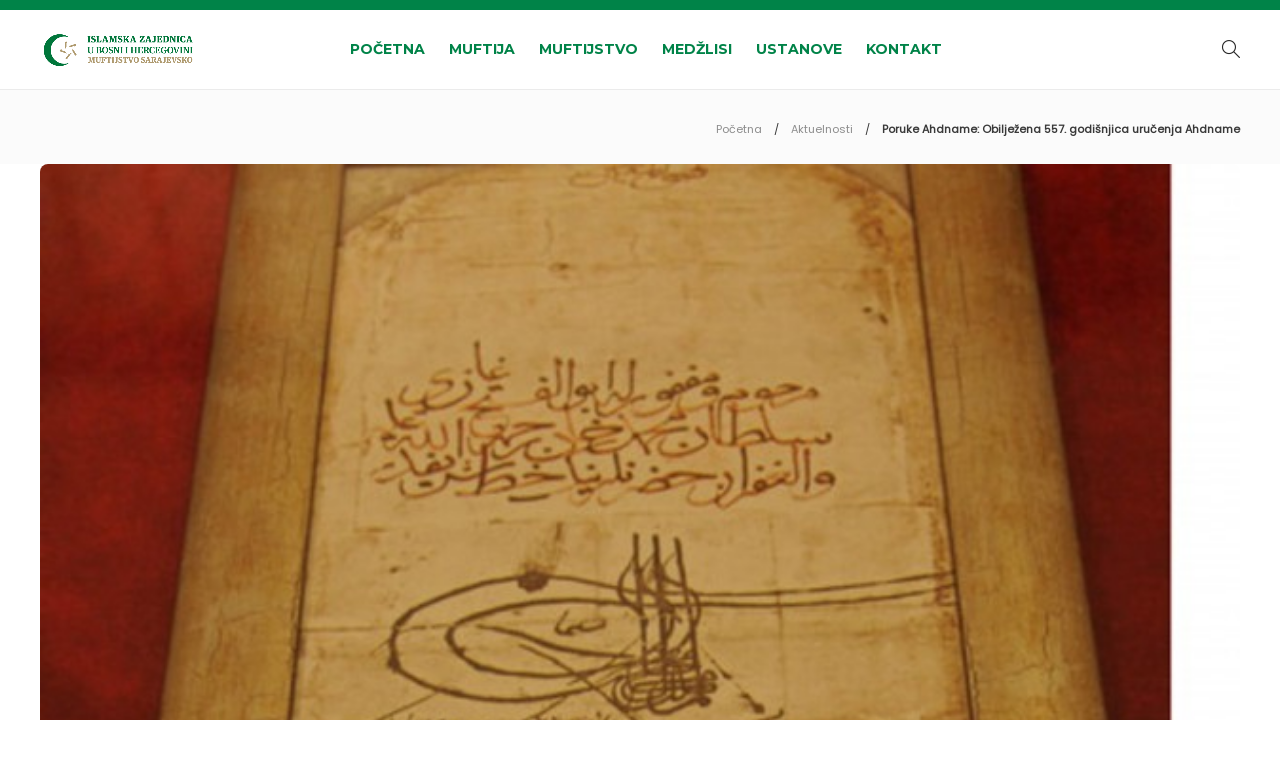

--- FILE ---
content_type: text/html; charset=UTF-8
request_url: https://muftijstvosarajevsko.ba/poruke-ahdname-obiljezena-557-godisnjica-od-urucenja-ahdname/
body_size: 17848
content:
<!DOCTYPE html>
<html lang="bs-BA">
<head>
	<meta charset="UTF-8">
			<meta name="viewport" content="width=device-width, initial-scale=1">
		<meta name='robots' content='index, follow, max-image-preview:large, max-snippet:-1, max-video-preview:-1' />

	<!-- This site is optimized with the Yoast SEO plugin v24.6 - https://yoast.com/wordpress/plugins/seo/ -->
	<title>Poruke Ahdname: Obilježena 557. godišnjica uručenja Ahdname - Muftijstvo sarajevsko</title>
	<link rel="canonical" href="https://muftijstvosarajevsko.ba/poruke-ahdname-obiljezena-557-godisnjica-od-urucenja-ahdname/" />
	<meta property="og:locale" content="bs_BA" />
	<meta property="og:type" content="article" />
	<meta property="og:title" content="Poruke Ahdname: Obilježena 557. godišnjica uručenja Ahdname - Muftijstvo sarajevsko" />
	<meta property="og:description" content="28. maja navr&scaron;ilo se 557 godina od kada je sultan Mehmed II El-Fatih uručio Ahdnamu..." />
	<meta property="og:url" content="https://muftijstvosarajevsko.ba/poruke-ahdname-obiljezena-557-godisnjica-od-urucenja-ahdname/" />
	<meta property="og:site_name" content="Muftijstvo sarajevsko" />
	<meta property="article:published_time" content="2020-05-28T18:30:03+00:00" />
	<meta property="og:image" content="https://muftijstvosarajevsko.ba/wp-content/uploads/2020/05/AHDNAMA-MEHMEDA-EL-FATIHA.jpg" />
	<meta property="og:image:width" content="632" />
	<meta property="og:image:height" content="385" />
	<meta property="og:image:type" content="image/jpeg" />
	<meta name="author" content="Redakcija" />
	<meta name="twitter:card" content="summary_large_image" />
	<meta name="twitter:label1" content="Written by" />
	<meta name="twitter:data1" content="Redakcija" />
	<meta name="twitter:label2" content="Est. reading time" />
	<meta name="twitter:data2" content="1 minuta" />
	<script type="application/ld+json" class="yoast-schema-graph">{"@context":"https://schema.org","@graph":[{"@type":"Article","@id":"https://muftijstvosarajevsko.ba/poruke-ahdname-obiljezena-557-godisnjica-od-urucenja-ahdname/#article","isPartOf":{"@id":"https://muftijstvosarajevsko.ba/poruke-ahdname-obiljezena-557-godisnjica-od-urucenja-ahdname/"},"author":{"name":"Redakcija","@id":"https://muftijstvosarajevsko.ba/#/schema/person/fbaee9e85f4213217c82d20756b0847b"},"headline":"Poruke Ahdname: Obilježena 557. godišnjica uručenja Ahdname","datePublished":"2020-05-28T18:30:03+00:00","mainEntityOfPage":{"@id":"https://muftijstvosarajevsko.ba/poruke-ahdname-obiljezena-557-godisnjica-od-urucenja-ahdname/"},"wordCount":153,"publisher":{"@id":"https://muftijstvosarajevsko.ba/#organization"},"image":{"@id":"https://muftijstvosarajevsko.ba/poruke-ahdname-obiljezena-557-godisnjica-od-urucenja-ahdname/#primaryimage"},"thumbnailUrl":"https://muftijstvosarajevsko.ba/wp-content/uploads/2020/05/AHDNAMA-MEHMEDA-EL-FATIHA.jpg","articleSection":["Aktuelnosti"],"inLanguage":"bs-BA"},{"@type":"WebPage","@id":"https://muftijstvosarajevsko.ba/poruke-ahdname-obiljezena-557-godisnjica-od-urucenja-ahdname/","url":"https://muftijstvosarajevsko.ba/poruke-ahdname-obiljezena-557-godisnjica-od-urucenja-ahdname/","name":"Poruke Ahdname: Obilježena 557. godišnjica uručenja Ahdname - Muftijstvo sarajevsko","isPartOf":{"@id":"https://muftijstvosarajevsko.ba/#website"},"primaryImageOfPage":{"@id":"https://muftijstvosarajevsko.ba/poruke-ahdname-obiljezena-557-godisnjica-od-urucenja-ahdname/#primaryimage"},"image":{"@id":"https://muftijstvosarajevsko.ba/poruke-ahdname-obiljezena-557-godisnjica-od-urucenja-ahdname/#primaryimage"},"thumbnailUrl":"https://muftijstvosarajevsko.ba/wp-content/uploads/2020/05/AHDNAMA-MEHMEDA-EL-FATIHA.jpg","datePublished":"2020-05-28T18:30:03+00:00","breadcrumb":{"@id":"https://muftijstvosarajevsko.ba/poruke-ahdname-obiljezena-557-godisnjica-od-urucenja-ahdname/#breadcrumb"},"inLanguage":"bs-BA","potentialAction":[{"@type":"ReadAction","target":["https://muftijstvosarajevsko.ba/poruke-ahdname-obiljezena-557-godisnjica-od-urucenja-ahdname/"]}]},{"@type":"ImageObject","inLanguage":"bs-BA","@id":"https://muftijstvosarajevsko.ba/poruke-ahdname-obiljezena-557-godisnjica-od-urucenja-ahdname/#primaryimage","url":"https://muftijstvosarajevsko.ba/wp-content/uploads/2020/05/AHDNAMA-MEHMEDA-EL-FATIHA.jpg","contentUrl":"https://muftijstvosarajevsko.ba/wp-content/uploads/2020/05/AHDNAMA-MEHMEDA-EL-FATIHA.jpg","width":632,"height":385,"caption":"AHDNAMA-MEHMEDA-EL-FATIHA.jpg"},{"@type":"BreadcrumbList","@id":"https://muftijstvosarajevsko.ba/poruke-ahdname-obiljezena-557-godisnjica-od-urucenja-ahdname/#breadcrumb","itemListElement":[{"@type":"ListItem","position":1,"name":"Home","item":"https://muftijstvosarajevsko.ba/"},{"@type":"ListItem","position":2,"name":"Poruke Ahdname: Obilježena 557. godišnjica uručenja Ahdname"}]},{"@type":"WebSite","@id":"https://muftijstvosarajevsko.ba/#website","url":"https://muftijstvosarajevsko.ba/","name":"Muftijstvo sarajevsko","description":"Official","publisher":{"@id":"https://muftijstvosarajevsko.ba/#organization"},"potentialAction":[{"@type":"SearchAction","target":{"@type":"EntryPoint","urlTemplate":"https://muftijstvosarajevsko.ba/?s={search_term_string}"},"query-input":{"@type":"PropertyValueSpecification","valueRequired":true,"valueName":"search_term_string"}}],"inLanguage":"bs-BA"},{"@type":"Organization","@id":"https://muftijstvosarajevsko.ba/#organization","name":"Muftijstvo sarajevsko","url":"https://muftijstvosarajevsko.ba/","logo":{"@type":"ImageObject","inLanguage":"bs-BA","@id":"https://muftijstvosarajevsko.ba/#/schema/logo/image/","url":"https://muftijstvosarajevsko.ba/wp-content/uploads/2023/01/muftijstvo-sarajevsko-logo_cap.png","contentUrl":"https://muftijstvosarajevsko.ba/wp-content/uploads/2023/01/muftijstvo-sarajevsko-logo_cap.png","width":600,"height":192,"caption":"Muftijstvo sarajevsko"},"image":{"@id":"https://muftijstvosarajevsko.ba/#/schema/logo/image/"}},{"@type":"Person","@id":"https://muftijstvosarajevsko.ba/#/schema/person/fbaee9e85f4213217c82d20756b0847b","name":"Redakcija","image":{"@type":"ImageObject","inLanguage":"bs-BA","@id":"https://muftijstvosarajevsko.ba/#/schema/person/image/","url":"https://secure.gravatar.com/avatar/64796778f9788642b78b26847090de5aafafc06b67f9c883790a32ec466a4314?s=96&d=blank&r=g","contentUrl":"https://secure.gravatar.com/avatar/64796778f9788642b78b26847090de5aafafc06b67f9c883790a32ec466a4314?s=96&d=blank&r=g","caption":"Redakcija"},"sameAs":["https://testpage.muftijstvosarajevsko.ba"],"url":"https://muftijstvosarajevsko.ba/author/4m1n/"}]}</script>
	<!-- / Yoast SEO plugin. -->


<link rel='dns-prefetch' href='//fonts.googleapis.com' />
<link rel='preconnect' href='https://fonts.gstatic.com' crossorigin />
<link rel="alternate" type="application/rss+xml" title="Muftijstvo sarajevsko &raquo; novosti" href="https://muftijstvosarajevsko.ba/feed/" />
<link rel="alternate" type="application/rss+xml" title="Muftijstvo sarajevsko &raquo;  novosti o komentarima" href="https://muftijstvosarajevsko.ba/comments/feed/" />
<link rel="alternate" title="oEmbed (JSON)" type="application/json+oembed" href="https://muftijstvosarajevsko.ba/wp-json/oembed/1.0/embed?url=https%3A%2F%2Fmuftijstvosarajevsko.ba%2Fporuke-ahdname-obiljezena-557-godisnjica-od-urucenja-ahdname%2F" />
<link rel="alternate" title="oEmbed (XML)" type="text/xml+oembed" href="https://muftijstvosarajevsko.ba/wp-json/oembed/1.0/embed?url=https%3A%2F%2Fmuftijstvosarajevsko.ba%2Fporuke-ahdname-obiljezena-557-godisnjica-od-urucenja-ahdname%2F&#038;format=xml" />
<style id='wp-img-auto-sizes-contain-inline-css' type='text/css'>
img:is([sizes=auto i],[sizes^="auto," i]){contain-intrinsic-size:3000px 1500px}
/*# sourceURL=wp-img-auto-sizes-contain-inline-css */
</style>
<style id='wp-emoji-styles-inline-css' type='text/css'>

	img.wp-smiley, img.emoji {
		display: inline !important;
		border: none !important;
		box-shadow: none !important;
		height: 1em !important;
		width: 1em !important;
		margin: 0 0.07em !important;
		vertical-align: -0.1em !important;
		background: none !important;
		padding: 0 !important;
	}
/*# sourceURL=wp-emoji-styles-inline-css */
</style>
<style id='wp-block-library-inline-css' type='text/css'>
:root{--wp-block-synced-color:#7a00df;--wp-block-synced-color--rgb:122,0,223;--wp-bound-block-color:var(--wp-block-synced-color);--wp-editor-canvas-background:#ddd;--wp-admin-theme-color:#007cba;--wp-admin-theme-color--rgb:0,124,186;--wp-admin-theme-color-darker-10:#006ba1;--wp-admin-theme-color-darker-10--rgb:0,107,160.5;--wp-admin-theme-color-darker-20:#005a87;--wp-admin-theme-color-darker-20--rgb:0,90,135;--wp-admin-border-width-focus:2px}@media (min-resolution:192dpi){:root{--wp-admin-border-width-focus:1.5px}}.wp-element-button{cursor:pointer}:root .has-very-light-gray-background-color{background-color:#eee}:root .has-very-dark-gray-background-color{background-color:#313131}:root .has-very-light-gray-color{color:#eee}:root .has-very-dark-gray-color{color:#313131}:root .has-vivid-green-cyan-to-vivid-cyan-blue-gradient-background{background:linear-gradient(135deg,#00d084,#0693e3)}:root .has-purple-crush-gradient-background{background:linear-gradient(135deg,#34e2e4,#4721fb 50%,#ab1dfe)}:root .has-hazy-dawn-gradient-background{background:linear-gradient(135deg,#faaca8,#dad0ec)}:root .has-subdued-olive-gradient-background{background:linear-gradient(135deg,#fafae1,#67a671)}:root .has-atomic-cream-gradient-background{background:linear-gradient(135deg,#fdd79a,#004a59)}:root .has-nightshade-gradient-background{background:linear-gradient(135deg,#330968,#31cdcf)}:root .has-midnight-gradient-background{background:linear-gradient(135deg,#020381,#2874fc)}:root{--wp--preset--font-size--normal:16px;--wp--preset--font-size--huge:42px}.has-regular-font-size{font-size:1em}.has-larger-font-size{font-size:2.625em}.has-normal-font-size{font-size:var(--wp--preset--font-size--normal)}.has-huge-font-size{font-size:var(--wp--preset--font-size--huge)}.has-text-align-center{text-align:center}.has-text-align-left{text-align:left}.has-text-align-right{text-align:right}.has-fit-text{white-space:nowrap!important}#end-resizable-editor-section{display:none}.aligncenter{clear:both}.items-justified-left{justify-content:flex-start}.items-justified-center{justify-content:center}.items-justified-right{justify-content:flex-end}.items-justified-space-between{justify-content:space-between}.screen-reader-text{border:0;clip-path:inset(50%);height:1px;margin:-1px;overflow:hidden;padding:0;position:absolute;width:1px;word-wrap:normal!important}.screen-reader-text:focus{background-color:#ddd;clip-path:none;color:#444;display:block;font-size:1em;height:auto;left:5px;line-height:normal;padding:15px 23px 14px;text-decoration:none;top:5px;width:auto;z-index:100000}html :where(.has-border-color){border-style:solid}html :where([style*=border-top-color]){border-top-style:solid}html :where([style*=border-right-color]){border-right-style:solid}html :where([style*=border-bottom-color]){border-bottom-style:solid}html :where([style*=border-left-color]){border-left-style:solid}html :where([style*=border-width]){border-style:solid}html :where([style*=border-top-width]){border-top-style:solid}html :where([style*=border-right-width]){border-right-style:solid}html :where([style*=border-bottom-width]){border-bottom-style:solid}html :where([style*=border-left-width]){border-left-style:solid}html :where(img[class*=wp-image-]){height:auto;max-width:100%}:where(figure){margin:0 0 1em}html :where(.is-position-sticky){--wp-admin--admin-bar--position-offset:var(--wp-admin--admin-bar--height,0px)}@media screen and (max-width:600px){html :where(.is-position-sticky){--wp-admin--admin-bar--position-offset:0px}}

/*# sourceURL=wp-block-library-inline-css */
</style><style id='global-styles-inline-css' type='text/css'>
:root{--wp--preset--aspect-ratio--square: 1;--wp--preset--aspect-ratio--4-3: 4/3;--wp--preset--aspect-ratio--3-4: 3/4;--wp--preset--aspect-ratio--3-2: 3/2;--wp--preset--aspect-ratio--2-3: 2/3;--wp--preset--aspect-ratio--16-9: 16/9;--wp--preset--aspect-ratio--9-16: 9/16;--wp--preset--color--black: #000000;--wp--preset--color--cyan-bluish-gray: #abb8c3;--wp--preset--color--white: #ffffff;--wp--preset--color--pale-pink: #f78da7;--wp--preset--color--vivid-red: #cf2e2e;--wp--preset--color--luminous-vivid-orange: #ff6900;--wp--preset--color--luminous-vivid-amber: #fcb900;--wp--preset--color--light-green-cyan: #7bdcb5;--wp--preset--color--vivid-green-cyan: #00d084;--wp--preset--color--pale-cyan-blue: #8ed1fc;--wp--preset--color--vivid-cyan-blue: #0693e3;--wp--preset--color--vivid-purple: #9b51e0;--wp--preset--gradient--vivid-cyan-blue-to-vivid-purple: linear-gradient(135deg,rgb(6,147,227) 0%,rgb(155,81,224) 100%);--wp--preset--gradient--light-green-cyan-to-vivid-green-cyan: linear-gradient(135deg,rgb(122,220,180) 0%,rgb(0,208,130) 100%);--wp--preset--gradient--luminous-vivid-amber-to-luminous-vivid-orange: linear-gradient(135deg,rgb(252,185,0) 0%,rgb(255,105,0) 100%);--wp--preset--gradient--luminous-vivid-orange-to-vivid-red: linear-gradient(135deg,rgb(255,105,0) 0%,rgb(207,46,46) 100%);--wp--preset--gradient--very-light-gray-to-cyan-bluish-gray: linear-gradient(135deg,rgb(238,238,238) 0%,rgb(169,184,195) 100%);--wp--preset--gradient--cool-to-warm-spectrum: linear-gradient(135deg,rgb(74,234,220) 0%,rgb(151,120,209) 20%,rgb(207,42,186) 40%,rgb(238,44,130) 60%,rgb(251,105,98) 80%,rgb(254,248,76) 100%);--wp--preset--gradient--blush-light-purple: linear-gradient(135deg,rgb(255,206,236) 0%,rgb(152,150,240) 100%);--wp--preset--gradient--blush-bordeaux: linear-gradient(135deg,rgb(254,205,165) 0%,rgb(254,45,45) 50%,rgb(107,0,62) 100%);--wp--preset--gradient--luminous-dusk: linear-gradient(135deg,rgb(255,203,112) 0%,rgb(199,81,192) 50%,rgb(65,88,208) 100%);--wp--preset--gradient--pale-ocean: linear-gradient(135deg,rgb(255,245,203) 0%,rgb(182,227,212) 50%,rgb(51,167,181) 100%);--wp--preset--gradient--electric-grass: linear-gradient(135deg,rgb(202,248,128) 0%,rgb(113,206,126) 100%);--wp--preset--gradient--midnight: linear-gradient(135deg,rgb(2,3,129) 0%,rgb(40,116,252) 100%);--wp--preset--font-size--small: 13px;--wp--preset--font-size--medium: 20px;--wp--preset--font-size--large: 36px;--wp--preset--font-size--x-large: 42px;--wp--preset--spacing--20: 0.44rem;--wp--preset--spacing--30: 0.67rem;--wp--preset--spacing--40: 1rem;--wp--preset--spacing--50: 1.5rem;--wp--preset--spacing--60: 2.25rem;--wp--preset--spacing--70: 3.38rem;--wp--preset--spacing--80: 5.06rem;--wp--preset--shadow--natural: 6px 6px 9px rgba(0, 0, 0, 0.2);--wp--preset--shadow--deep: 12px 12px 50px rgba(0, 0, 0, 0.4);--wp--preset--shadow--sharp: 6px 6px 0px rgba(0, 0, 0, 0.2);--wp--preset--shadow--outlined: 6px 6px 0px -3px rgb(255, 255, 255), 6px 6px rgb(0, 0, 0);--wp--preset--shadow--crisp: 6px 6px 0px rgb(0, 0, 0);}:where(.is-layout-flex){gap: 0.5em;}:where(.is-layout-grid){gap: 0.5em;}body .is-layout-flex{display: flex;}.is-layout-flex{flex-wrap: wrap;align-items: center;}.is-layout-flex > :is(*, div){margin: 0;}body .is-layout-grid{display: grid;}.is-layout-grid > :is(*, div){margin: 0;}:where(.wp-block-columns.is-layout-flex){gap: 2em;}:where(.wp-block-columns.is-layout-grid){gap: 2em;}:where(.wp-block-post-template.is-layout-flex){gap: 1.25em;}:where(.wp-block-post-template.is-layout-grid){gap: 1.25em;}.has-black-color{color: var(--wp--preset--color--black) !important;}.has-cyan-bluish-gray-color{color: var(--wp--preset--color--cyan-bluish-gray) !important;}.has-white-color{color: var(--wp--preset--color--white) !important;}.has-pale-pink-color{color: var(--wp--preset--color--pale-pink) !important;}.has-vivid-red-color{color: var(--wp--preset--color--vivid-red) !important;}.has-luminous-vivid-orange-color{color: var(--wp--preset--color--luminous-vivid-orange) !important;}.has-luminous-vivid-amber-color{color: var(--wp--preset--color--luminous-vivid-amber) !important;}.has-light-green-cyan-color{color: var(--wp--preset--color--light-green-cyan) !important;}.has-vivid-green-cyan-color{color: var(--wp--preset--color--vivid-green-cyan) !important;}.has-pale-cyan-blue-color{color: var(--wp--preset--color--pale-cyan-blue) !important;}.has-vivid-cyan-blue-color{color: var(--wp--preset--color--vivid-cyan-blue) !important;}.has-vivid-purple-color{color: var(--wp--preset--color--vivid-purple) !important;}.has-black-background-color{background-color: var(--wp--preset--color--black) !important;}.has-cyan-bluish-gray-background-color{background-color: var(--wp--preset--color--cyan-bluish-gray) !important;}.has-white-background-color{background-color: var(--wp--preset--color--white) !important;}.has-pale-pink-background-color{background-color: var(--wp--preset--color--pale-pink) !important;}.has-vivid-red-background-color{background-color: var(--wp--preset--color--vivid-red) !important;}.has-luminous-vivid-orange-background-color{background-color: var(--wp--preset--color--luminous-vivid-orange) !important;}.has-luminous-vivid-amber-background-color{background-color: var(--wp--preset--color--luminous-vivid-amber) !important;}.has-light-green-cyan-background-color{background-color: var(--wp--preset--color--light-green-cyan) !important;}.has-vivid-green-cyan-background-color{background-color: var(--wp--preset--color--vivid-green-cyan) !important;}.has-pale-cyan-blue-background-color{background-color: var(--wp--preset--color--pale-cyan-blue) !important;}.has-vivid-cyan-blue-background-color{background-color: var(--wp--preset--color--vivid-cyan-blue) !important;}.has-vivid-purple-background-color{background-color: var(--wp--preset--color--vivid-purple) !important;}.has-black-border-color{border-color: var(--wp--preset--color--black) !important;}.has-cyan-bluish-gray-border-color{border-color: var(--wp--preset--color--cyan-bluish-gray) !important;}.has-white-border-color{border-color: var(--wp--preset--color--white) !important;}.has-pale-pink-border-color{border-color: var(--wp--preset--color--pale-pink) !important;}.has-vivid-red-border-color{border-color: var(--wp--preset--color--vivid-red) !important;}.has-luminous-vivid-orange-border-color{border-color: var(--wp--preset--color--luminous-vivid-orange) !important;}.has-luminous-vivid-amber-border-color{border-color: var(--wp--preset--color--luminous-vivid-amber) !important;}.has-light-green-cyan-border-color{border-color: var(--wp--preset--color--light-green-cyan) !important;}.has-vivid-green-cyan-border-color{border-color: var(--wp--preset--color--vivid-green-cyan) !important;}.has-pale-cyan-blue-border-color{border-color: var(--wp--preset--color--pale-cyan-blue) !important;}.has-vivid-cyan-blue-border-color{border-color: var(--wp--preset--color--vivid-cyan-blue) !important;}.has-vivid-purple-border-color{border-color: var(--wp--preset--color--vivid-purple) !important;}.has-vivid-cyan-blue-to-vivid-purple-gradient-background{background: var(--wp--preset--gradient--vivid-cyan-blue-to-vivid-purple) !important;}.has-light-green-cyan-to-vivid-green-cyan-gradient-background{background: var(--wp--preset--gradient--light-green-cyan-to-vivid-green-cyan) !important;}.has-luminous-vivid-amber-to-luminous-vivid-orange-gradient-background{background: var(--wp--preset--gradient--luminous-vivid-amber-to-luminous-vivid-orange) !important;}.has-luminous-vivid-orange-to-vivid-red-gradient-background{background: var(--wp--preset--gradient--luminous-vivid-orange-to-vivid-red) !important;}.has-very-light-gray-to-cyan-bluish-gray-gradient-background{background: var(--wp--preset--gradient--very-light-gray-to-cyan-bluish-gray) !important;}.has-cool-to-warm-spectrum-gradient-background{background: var(--wp--preset--gradient--cool-to-warm-spectrum) !important;}.has-blush-light-purple-gradient-background{background: var(--wp--preset--gradient--blush-light-purple) !important;}.has-blush-bordeaux-gradient-background{background: var(--wp--preset--gradient--blush-bordeaux) !important;}.has-luminous-dusk-gradient-background{background: var(--wp--preset--gradient--luminous-dusk) !important;}.has-pale-ocean-gradient-background{background: var(--wp--preset--gradient--pale-ocean) !important;}.has-electric-grass-gradient-background{background: var(--wp--preset--gradient--electric-grass) !important;}.has-midnight-gradient-background{background: var(--wp--preset--gradient--midnight) !important;}.has-small-font-size{font-size: var(--wp--preset--font-size--small) !important;}.has-medium-font-size{font-size: var(--wp--preset--font-size--medium) !important;}.has-large-font-size{font-size: var(--wp--preset--font-size--large) !important;}.has-x-large-font-size{font-size: var(--wp--preset--font-size--x-large) !important;}
/*# sourceURL=global-styles-inline-css */
</style>

<style id='classic-theme-styles-inline-css' type='text/css'>
/*! This file is auto-generated */
.wp-block-button__link{color:#fff;background-color:#32373c;border-radius:9999px;box-shadow:none;text-decoration:none;padding:calc(.667em + 2px) calc(1.333em + 2px);font-size:1.125em}.wp-block-file__button{background:#32373c;color:#fff;text-decoration:none}
/*# sourceURL=/wp-includes/css/classic-themes.min.css */
</style>
<link rel='stylesheet' id='bootstrap-css' href='https://muftijstvosarajevsko.ba/wp-content/themes/gillion/css/plugins/bootstrap.min.css?ver=3.3.4' type='text/css' media='all' />
<link rel='stylesheet' id='font-awesome-css' href='https://muftijstvosarajevsko.ba/wp-content/themes/gillion/css/plugins/font-awesome.min.css?ver=6.9' type='text/css' media='all' />
<link rel='stylesheet' id='gillion-plugins-css' href='https://muftijstvosarajevsko.ba/wp-content/themes/gillion/css/plugins.css?ver=6.9' type='text/css' media='all' />
<link rel='stylesheet' id='gillion-styles-css' href='https://muftijstvosarajevsko.ba/wp-content/themes/gillion/style.css?ver=6.9' type='text/css' media='all' />
<link rel='stylesheet' id='gillion-responsive-css' href='https://muftijstvosarajevsko.ba/wp-content/themes/gillion/css/responsive.css?ver=6.9' type='text/css' media='all' />
<style id='gillion-responsive-inline-css' type='text/css'>
@media (min-width: 1250px) {.container { max-width: 1200px!important;min-width: 1200px!important; width: 1200px!important;}/* Elementor Page Builder */.elementor-section-boxed.elementor-top-section > .elementor-container { width: 1200px;min-width: auto;max-width: 100%; }.elementor-section-boxed.elementor-top-section > .elementor-container .elementor-section > .elementor-container {width: 100%;}} 



.o-medzlisima-block .post-categories-container,.o-medzlisima-block .post-meta,.o-medzlisima-block .post-content,.ustanove-page .post-categories-container,.ustanove-page .post-meta,.ustanove-page .post-content{ display: none !important;}.o-muftijstvu .vc_tta.vc_general { font-size: 1em!important; border-top: 2px solid #f0f0f0!important; padding-top: 16px!important; background-color: #ffffff !important;}.o-muftijstvu h2{ font-size: 24px!important; border-bottom: 2px solid #393939!important; width: fit-content!important; margin-bottom: -2px!important; padding-bottom: 8px!important; z-index: 100 !important; position: relative !important;}.o-medzlisima-block .sh-blog-fancy-title-container h2,.ustanove-page .sh-blog-fancy-title-container h2{ text-transform: none !important;}.ustanove-page { min-height: calc(100vh - 300px) !important;}.sh-header-top{ min-height: 10px !important;}.aktuelnosti-home { margin-left: -10px;}.aktuelnosti-home-mobile { display: none!important;}.blog-style-grid { margin: 0 -15px; min-height: calc(100vh - 300px);}.aktuelnosti-home-separator { padding-left: 0px;}.aktuelnosti-home-separator .vc_icon_element { padding: 0px 16px 0px 8px;}.aktuelnosti-home-separator h4 { font-size: 20px !important; color: #00763b !important; font-weight: 700 !important;}.aktuelnosti-home-separator .vc_sep_line { border-color: #97926e !important;}.aktuelnosti-home-separator .vc_icon_element.vc_icon_element-outer .vc_icon_element-inner.vc_icon_element-size-md .vc_icon_element-icon { font-size: 1em!important;}.aktuelnosti-home-separator .vc_icon_element.vc_icon_element-outer .vc_icon_element-inner { width: 0em !important; height: 0em !important;} .aktuelnosti-home .vc_tta-tabs-list{ padding-top: 32px !important; padding-left: 10px !important;}.aktuelnosti-home .vc_tta-panels { background-color: #ffffff !important; border: none !important; /*border-color: #f5f5f5 !important;*/ padding-bottom: 10px; box-shadow: 0 0 27px rgb(201 201 201 / 62%); border-radius: 16px 16px 16px 16px !important;}.aktuelnosti-home .vc_tta-tab>a { border-color: #f7f7f7 !important; background-color: #f5f5f5 !important; color: #666; border-radius: 8px 0px 0px 8px !important;}.aktuelnosti-home .vc_tta-tab.vc_active>a { /* border-color: #ffffff !important;*/ box-shadow: 0px 0 14px rgb(201 201 201 / 62%) !important; border: none !important; background-color: #ffffff !important; color: #00763b; border-radius: 8px 0px 0px 8px !important;}.shadow-effect { border-width: 1px; border-style: solid;border-color: rgb(231, 231, 231);border-radius: 16px;height: 550px;margin: 16px;max-width: 376px;}blockquote.wp-block-quote{ color: #00763b;}.blog-blockquote-style2 blockquote:after { content: ""; display: block; position: absolute; top: 5px; left: 40px; bottom: 5px; width: 2px; background-color: #af9a6f;}.shadow-effect:hover { box-shadow: 5px 5px 10px rgb(231, 231, 231); border-color: rgb(231, 231, 231); transform: translateY(-16px); -webkit-transition: transform 150ms ease-out, -webkit-box-shadow 150ms ease-out, border-color 300ms ease-out, border-width 300ms;}.shadow-effect .vc_column-inner { box-sizing: border-box; padding-left: 0px; padding-right: 0px; width: 100%; height: 540px;}.shadow-effect img, .shadow-effect:hover img { object-fit: cover !important;}.shadow-effect .vcg-image-container .post-thumbnail { border-top-left-radius: 15px; border-top-right-radius: 15px; border-bottom-left-radius: 0px; border-bottom-right-radius: 0px; overflow: hidden; height: 430px !important;}.shadow-effect .vcg-image-container .post-thumbnail img { width: 100%; min-width: 100%; height: 100% !important;}.shadow-effect .vcg-image-container:after { display: none;}.blog-style-grid h2, .sh-blog-standard-posts .blog-style-grid.blog-style-columns3 h2{ font-size: 17px; font-weight: 600;}.blog-style-grid .post-item { border-width: 1px; border-style: solid;border-color: #f0f0f0;border-radius: 16px;max-width: 376px;margin: 16px;}.blog-style-grid .post-item:hover { box-shadow: 5px 5px 10px rgb(231, 231, 231); border-color: #f0f0f0;; transform: translateY(-8px); -webkit-transition: transform 150ms ease-out, -webkit-box-shadow 150ms ease-out, border-color 300ms ease-out, border-width 300ms;}.blog-style-grid .post-thumbnail, .blog-style-grid .post-thumbnail .sh-ratio-content { border-radius: 8px 8px 0px 0px !important;}.blog-style-grid article { width: 29.9%; margin: 16px;}.blog-style-grid .post-container { margin: 0 0px; position: relative;}.blog-style-grid .post-content-container { margin: 16px 0px; padding: 0px 16px;}.blog-style-grid .post-container, .blog-style-masonry .post-container { padding-bottom: 10px; border-bottom: 0px solid #f0f0f0;}#wrapper > .sh-page-layout-default { padding: 0px 0px;}.vcg-image-container-content-right{ display: none;}.vcg-image-container-content-left{ padding-right: 0px;}.vcg-image-container p { text-transform: none;}.sh-sticky-header { height: auto !important; background-color: #ffffff !important;}.sh-sticky-header-active { background: none!important; background-color: #00763b !important; border-bottom: none !important;}.sh-sticky-header-active .sh-nav > li > a i { color: #ffffff !important;}.sh-sticky-header-active .menu-item > a { color: #ffffff !important;}.sh-sticky-header-active .current-menu-item > a { color: #a59573 !important;}.blog-slider-content-icon i { font-size: 0px; color: #fff0;}p { font-family: 'Montserrat', sans-serif !important;}.separator_title_large h4 { font-size: 18px;}.vcg-single-image-overlay { background-color: rgb(19 19 19 / 51%);}.vcg-single-image-overlay span { font-size: 14px; font-weight: 500; color: #fff; text-align: center; padding: 0px 16px;}.sh-nav li.menu-item-has-children > a:after, .sh-nav li.menu-item li.menu-item-has-children > a:after { display: none;}.sh-header-top-meta { display: none; margin-left: auto;}.sh-header-mobile-navigation .header-logo img { height: 63px !important; max-height: 250px;}.sh-header-mobile-navigation { background-color: #ffffff !important;}rs-module-wrap#rev_slider_2_1_wrapper{ visibility: visible; background: transparent; padding: 0px; height: 633px; display: block; width: 100vw!important; margin-top: 0px; margin-bottom: 0px; position: absolute; max-height: none; overflow: visible; left: 0px !important;}.sh-load-more { color: #01753b !important; width: 186px !important; box-shadow: 0 3px 8px rgb(0 0 0 / 6%) !important; padding: 10px 16px!important; border-radius: 12px!important; margin-top: 15px !important; margin-left: auto; margin-right: auto; font-weight: 400 !important; letter-spacing: 1px !important;}.sh-load-more:hover { color: #ffffff !important;/* #af9a6f !important; zlatna*/ background-color: #af9a6f !important;}.sh-footer { margin-top: 32px;}p { text-align: justify;}@media (max-width: 550px) { .aktuelnosti-home { display: none !important; } .aktuelnosti-home-mobile { display: block !important; } .blog-style-grid .post-item { border-width: 1px; border-style: solid; border-color: #f0f0f0; border-radius: 16px; max-width: 100% !important; margin: 8px 0px; } .shadow-effect { border-width: 1px; border-style: solid; border-color: rgb(231, 231, 231); border-radius: 16px; height: 550px; margin: 16px 0px; max-width: 376px; } .blog-style-grid .post-thumbnail { width: 40%; float: left !important; height: 100% !important; min-height: 20vh; } .blog-style-grid .post-content-container { width: 60%; float: right; margin: 8px 0px; } .blog-style-grid h2, .post-title h2 { font-size: 12px !important; font-weight: 600; } .blog-style-grid .post-content { display: none; } .blog-style-grid .post-container{ min-height: 20vh !important; height: auto; } .blog-style-grid .post-categories a{ font-size: 9px !important; letter-spacing: 1px !important; } .blog-style-grid .sh-ratio { position: relative; height:100% !important; min-height: 20vh !important; } .blog-style-grid .post-thumbnail, .blog-style-grid .post-thumbnail .sh-ratio-content { border-radius: 10px 10px !important; padding: 4px; } .blog-style-grid .post-content-container { margin: 8px 0px; padding: 0px 4px;} .blog-style-grid .post-thumbnail img { width: auto !important; min-width: 100%; height: 20vh; transition: all 0.3s ease-in-out; margin-bottom: 0px; position: relative; object-fit: cover; } .shadow-effect .post-thumbnail { width: 100% !important; float: none !important; } }
/*# sourceURL=gillion-responsive-inline-css */
</style>
<link rel='stylesheet' id='gillion-theme-settings-css' href='https://muftijstvosarajevsko.ba/wp-content/uploads/gillion-dynamic-styles.css?ver=524671093' type='text/css' media='all' />
<link rel='stylesheet' id='plyr-css' href='https://muftijstvosarajevsko.ba/wp-content/themes/gillion/css/plugins/plyr.css?ver=6.9' type='text/css' media='all' />
<link rel='stylesheet' id='gillion-default-fonts-css' href='https://fonts.googleapis.com/css?family=Montserrat%3A300%2C400%2C400i%2C700%7COpen+Sans%3A300%2C400%2C400i%2C700&#038;ver=6.9' type='text/css' media='all' />
<link rel="preload" as="style" href="https://fonts.googleapis.com/css?family=Poppins%7CMontserrat&#038;display=swap&#038;ver=1679059693" /><link rel="stylesheet" href="https://fonts.googleapis.com/css?family=Poppins%7CMontserrat&#038;display=swap&#038;ver=1679059693" media="print" onload="this.media='all'"><noscript><link rel="stylesheet" href="https://fonts.googleapis.com/css?family=Poppins%7CMontserrat&#038;display=swap&#038;ver=1679059693" /></noscript><link rel='stylesheet' id='glg-photobox-style-css' href='https://muftijstvosarajevsko.ba/wp-content/plugins/gallery-lightbox-slider/css/photobox/photobox.min.css?ver=1.0.0.41' type='text/css' media='' />
<script type="text/javascript" src="https://muftijstvosarajevsko.ba/wp-includes/js/jquery/jquery.min.js?ver=3.7.1" id="jquery-core-js"></script>
<script type="text/javascript" src="https://muftijstvosarajevsko.ba/wp-includes/js/jquery/jquery-migrate.min.js?ver=3.4.1" id="jquery-migrate-js"></script>
<script type="text/javascript" src="https://muftijstvosarajevsko.ba/wp-content/themes/gillion/js/plugins.js?ver=6.9" id="gillion-plugins-js"></script>
<script type="text/javascript" id="gillion-scripts-js-extra">
/* <![CDATA[ */
var gillion_loadmore_posts = {"ajax_url":"https://muftijstvosarajevsko.ba/wp-admin/admin-ajax.php"};
var gillion = {"siteurl":"https://muftijstvosarajevsko.ba/","loggedin":"","page_loader":"1","notice":"","header_animation_dropdown_delay":"1000","header_animation_dropdown":"easeOutBounce","header_animation_dropdown_speed":"300","lightbox_opacity":"0.88","lightbox_transition":"none","page_numbers_prev":"Previous","page_numbers_next":"Next","rtl_support":"","footer_parallax":"","social_share":"{\"twitter\":\"1\",\"facebook\":\"1\",\"whatsapp\":\"1\",\"messenger\":\"1\"}","text_show_all":"Show All","single_post_slider_parallax":"1"};
//# sourceURL=gillion-scripts-js-extra
/* ]]> */
</script>
<script type="text/javascript" src="https://muftijstvosarajevsko.ba/wp-content/themes/gillion/js/scripts.js?ver=6.9" id="gillion-scripts-js"></script>
<script type="text/javascript" src="https://muftijstvosarajevsko.ba/wp-content/themes/gillion/js/plugins/plyr.min.js?ver=6.9" id="plyr-js"></script>
<script type="text/javascript" src="https://muftijstvosarajevsko.ba/wp-content/plugins/gallery-lightbox-slider/js/jquery/photobox/jquery.photobox.min.js?ver=1.0.0.41" id="glg-photobox-js"></script>
<link rel="https://api.w.org/" href="https://muftijstvosarajevsko.ba/wp-json/" /><link rel="alternate" title="JSON" type="application/json" href="https://muftijstvosarajevsko.ba/wp-json/wp/v2/posts/2905" /><link rel="EditURI" type="application/rsd+xml" title="RSD" href="https://muftijstvosarajevsko.ba/xmlrpc.php?rsd" />
<meta name="generator" content="WordPress 6.9" />
<link rel='shortlink' href='https://muftijstvosarajevsko.ba/?p=2905' />
<meta name="generator" content="Redux 4.5.6" /><meta name="generator" content="Powered by WPBakery Page Builder - drag and drop page builder for WordPress."/>
<meta name="generator" content="Powered by Slider Revolution 6.6.5 - responsive, Mobile-Friendly Slider Plugin for WordPress with comfortable drag and drop interface." />
<link rel="icon" href="https://muftijstvosarajevsko.ba/wp-content/uploads/2023/03/cropped-favicon-32x32.png" sizes="32x32" />
<link rel="icon" href="https://muftijstvosarajevsko.ba/wp-content/uploads/2023/03/cropped-favicon-192x192.png" sizes="192x192" />
<link rel="apple-touch-icon" href="https://muftijstvosarajevsko.ba/wp-content/uploads/2023/03/cropped-favicon-180x180.png" />
<meta name="msapplication-TileImage" content="https://muftijstvosarajevsko.ba/wp-content/uploads/2023/03/cropped-favicon-270x270.png" />
<script>function setREVStartSize(e){
			//window.requestAnimationFrame(function() {
				window.RSIW = window.RSIW===undefined ? window.innerWidth : window.RSIW;
				window.RSIH = window.RSIH===undefined ? window.innerHeight : window.RSIH;
				try {
					var pw = document.getElementById(e.c).parentNode.offsetWidth,
						newh;
					pw = pw===0 || isNaN(pw) || (e.l=="fullwidth" || e.layout=="fullwidth") ? window.RSIW : pw;
					e.tabw = e.tabw===undefined ? 0 : parseInt(e.tabw);
					e.thumbw = e.thumbw===undefined ? 0 : parseInt(e.thumbw);
					e.tabh = e.tabh===undefined ? 0 : parseInt(e.tabh);
					e.thumbh = e.thumbh===undefined ? 0 : parseInt(e.thumbh);
					e.tabhide = e.tabhide===undefined ? 0 : parseInt(e.tabhide);
					e.thumbhide = e.thumbhide===undefined ? 0 : parseInt(e.thumbhide);
					e.mh = e.mh===undefined || e.mh=="" || e.mh==="auto" ? 0 : parseInt(e.mh,0);
					if(e.layout==="fullscreen" || e.l==="fullscreen")
						newh = Math.max(e.mh,window.RSIH);
					else{
						e.gw = Array.isArray(e.gw) ? e.gw : [e.gw];
						for (var i in e.rl) if (e.gw[i]===undefined || e.gw[i]===0) e.gw[i] = e.gw[i-1];
						e.gh = e.el===undefined || e.el==="" || (Array.isArray(e.el) && e.el.length==0)? e.gh : e.el;
						e.gh = Array.isArray(e.gh) ? e.gh : [e.gh];
						for (var i in e.rl) if (e.gh[i]===undefined || e.gh[i]===0) e.gh[i] = e.gh[i-1];
											
						var nl = new Array(e.rl.length),
							ix = 0,
							sl;
						e.tabw = e.tabhide>=pw ? 0 : e.tabw;
						e.thumbw = e.thumbhide>=pw ? 0 : e.thumbw;
						e.tabh = e.tabhide>=pw ? 0 : e.tabh;
						e.thumbh = e.thumbhide>=pw ? 0 : e.thumbh;
						for (var i in e.rl) nl[i] = e.rl[i]<window.RSIW ? 0 : e.rl[i];
						sl = nl[0];
						for (var i in nl) if (sl>nl[i] && nl[i]>0) { sl = nl[i]; ix=i;}
						var m = pw>(e.gw[ix]+e.tabw+e.thumbw) ? 1 : (pw-(e.tabw+e.thumbw)) / (e.gw[ix]);
						newh =  (e.gh[ix] * m) + (e.tabh + e.thumbh);
					}
					var el = document.getElementById(e.c);
					if (el!==null && el) el.style.height = newh+"px";
					el = document.getElementById(e.c+"_wrapper");
					if (el!==null && el) {
						el.style.height = newh+"px";
						el.style.display = "block";
					}
				} catch(e){
					console.log("Failure at Presize of Slider:" + e)
				}
			//});
		  };</script>
<noscript><style> .wpb_animate_when_almost_visible { opacity: 1; }</style></noscript><link rel='stylesheet' id='redux-custom-fonts-css' href='//muftijstvosarajevsko.ba/wp-content/uploads/redux/custom-fonts/fonts.css?ver=1678803850' type='text/css' media='all' />
<link rel='stylesheet' id='rs-plugin-settings-css' href='https://muftijstvosarajevsko.ba/wp-content/plugins/revslider/public/assets/css/rs6.css?ver=6.6.5' type='text/css' media='all' />
<style id='rs-plugin-settings-inline-css' type='text/css'>
#rs-demo-id {}
/*# sourceURL=rs-plugin-settings-inline-css */
</style>
</head>
<body class="wp-singular post-template-default single single-post postid-2905 single-format-standard wp-theme-gillion singular sh-body-header-sticky sh-title-style2 sh-section-tabs-style2 sh-carousel-style2 sh-carousel-position-bottom sh-post-categories-style1 sh-review-style2 sh-meta-order-top sh-instagram-widget-columns3 sh-categories-position-title sh-media-icon-style1 sh-wc-labels-off sh-instagram-widget-with-button wpb-js-composer js-comp-ver-6.10.0 vc_responsive" >


	<div class="sh-page-loader sh-table sh-page-loader-style-cube-grid">
		<div class="sh-table-cell">
			
							<div class="sk-cube-grid">
					<div class="sk-cube sk-cube1"></div>
					<div class="sk-cube sk-cube2"></div>
					<div class="sk-cube sk-cube3"></div>
					<div class="sk-cube sk-cube4"></div>
					<div class="sk-cube sk-cube5"></div>
					<div class="sk-cube sk-cube6"></div>
					<div class="sk-cube sk-cube7"></div>
					<div class="sk-cube sk-cube8"></div>
					<div class="sk-cube sk-cube9"></div>
				</div>
			
		</div>
	</div>


<div class="sh-header-side">
			
<div id="subscribe-2" class="widget_sh_mailChimp widget_sh_mailChimp_style1 widget-item widget_subscribe">
	<div class="sh-widget-title-styling"><h5 class="widget-title">Subscribe Now</h5></div>
	
	
</div><div id="posts_slider-4" class="widget_facebook widget-item widget_posts_slider">
			<div class="widget-slide-arrows-container not-slider">
			<div class="sh-widget-title-styling"><h5 class="widget-title">Trending News</h5></div>            		</div>
	
			
            <div class="sh-widget-posts-slider">
				<div class="sh-widget-posts-slider-group">
				
						<div class="sh-widget-posts-slider-item sh-widget-posts-slider-style1 style4">
							<a href="https://muftijstvosarajevsko.ba/muftija-sarajevski-primio-ministra-edina-ramica/" class="sh-widget-posts-slider-thumbnail" style="background-image: url( https://muftijstvosarajevsko.ba/wp-content/uploads/2016/12/14-12-2016-edin-ramic-posjeta.jpg);"></a>
							<div class="sh-widget-posts-slider-content">
								<a href="https://muftijstvosarajevsko.ba/muftija-sarajevski-primio-ministra-edina-ramica/">
									<h5 class="post-title">
										Muftija sarajevski primio ministra Edina Ramića									</h5>
								</a>
								<div class="post-meta">
									
    <div class="post-meta-content">
        
                                            <span class="post-auhor-date">
                    <a href="https://muftijstvosarajevsko.ba/muftija-sarajevski-primio-ministra-edina-ramica/" class="post-date">
                                                    14. Decembra 2016.                                            </a>
                </span>
                    
                
                
                
                
                            <span class="placeholder-post-read-later"></span>
            </div>

								</div>
							</div>
						</div>

					
						<div class="sh-widget-posts-slider-item sh-widget-posts-slider-style1 style4">
							<a href="https://muftijstvosarajevsko.ba/zajednicki-seminar-imama-muftiluka-sarajevskog-pod-naslovom-imam-u-javnom-prostoru/" class="sh-widget-posts-slider-thumbnail" style="background-image: url( https://muftijstvosarajevsko.ba/wp-content/uploads/2016/12/14-12-2016-seminar-imami.jpg);"></a>
							<div class="sh-widget-posts-slider-content">
								<a href="https://muftijstvosarajevsko.ba/zajednicki-seminar-imama-muftiluka-sarajevskog-pod-naslovom-imam-u-javnom-prostoru/">
									<h5 class="post-title">
										Zajednički seminar imama Muftiluka sarajevskog pod naslovom “Imam u javnom prostoru”									</h5>
								</a>
								<div class="post-meta">
									
    <div class="post-meta-content">
        
                                            <span class="post-auhor-date">
                    <a href="https://muftijstvosarajevsko.ba/zajednicki-seminar-imama-muftiluka-sarajevskog-pod-naslovom-imam-u-javnom-prostoru/" class="post-date">
                                                    14. Decembra 2016.                                            </a>
                </span>
                    
                
                
                
                
                            <span class="placeholder-post-read-later"></span>
            </div>

								</div>
							</div>
						</div>

					
						<div class="sh-widget-posts-slider-item sh-widget-posts-slider-style1 style4">
							<a href="https://muftijstvosarajevsko.ba/srednjoskolci-sa-podrucja-miz-kiseljak-u-posjeti-mostarskoj-medresi/" class="sh-widget-posts-slider-thumbnail" style="background-image: url( https://muftijstvosarajevsko.ba/wp-content/uploads/2016/12/14-12-2016-kiseljak-srednjoskolci-medresa.jpg);"></a>
							<div class="sh-widget-posts-slider-content">
								<a href="https://muftijstvosarajevsko.ba/srednjoskolci-sa-podrucja-miz-kiseljak-u-posjeti-mostarskoj-medresi/">
									<h5 class="post-title">
										Srednjoškolci sa područja MIZ Kiseljak u posjeti mostarskoj medresi									</h5>
								</a>
								<div class="post-meta">
									
    <div class="post-meta-content">
        
                                            <span class="post-auhor-date">
                    <a href="https://muftijstvosarajevsko.ba/srednjoskolci-sa-podrucja-miz-kiseljak-u-posjeti-mostarskoj-medresi/" class="post-date">
                                                    14. Decembra 2016.                                            </a>
                </span>
                    
                
                
                
                
                            <span class="placeholder-post-read-later"></span>
            </div>

								</div>
							</div>
						</div>

					
						<div class="sh-widget-posts-slider-item sh-widget-posts-slider-style1 style4">
							<a href="https://muftijstvosarajevsko.ba/sarajevo-proucen-mevlud-u-carevoj-dzamiji/" class="sh-widget-posts-slider-thumbnail" style="background-image: url( https://muftijstvosarajevsko.ba/wp-content/uploads/2016/12/14-12-2016-mevlud-careva.jpg);"></a>
							<div class="sh-widget-posts-slider-content">
								<a href="https://muftijstvosarajevsko.ba/sarajevo-proucen-mevlud-u-carevoj-dzamiji/">
									<h5 class="post-title">
										Sarajevo: Proučen mevlud u Carevoj džamiji									</h5>
								</a>
								<div class="post-meta">
									
    <div class="post-meta-content">
        
                                            <span class="post-auhor-date">
                    <a href="https://muftijstvosarajevsko.ba/sarajevo-proucen-mevlud-u-carevoj-dzamiji/" class="post-date">
                                                    14. Decembra 2016.                                            </a>
                </span>
                    
                
                
                
                
                            <span class="placeholder-post-read-later"></span>
            </div>

								</div>
							</div>
						</div>

					
						<div class="sh-widget-posts-slider-item sh-widget-posts-slider-style1 style4">
							<a href="https://muftijstvosarajevsko.ba/susret-muftije-sarajevskog-i-muftije-travnickog/" class="sh-widget-posts-slider-thumbnail" style="background-image: url( https://muftijstvosarajevsko.ba/wp-content/uploads/2016/12/14-12-2016-muftija-travnicki-posjeta.jpg);"></a>
							<div class="sh-widget-posts-slider-content">
								<a href="https://muftijstvosarajevsko.ba/susret-muftije-sarajevskog-i-muftije-travnickog/">
									<h5 class="post-title">
										Susret muftije sarajevskog i muftije travničkog									</h5>
								</a>
								<div class="post-meta">
									
    <div class="post-meta-content">
        
                                            <span class="post-auhor-date">
                    <a href="https://muftijstvosarajevsko.ba/susret-muftije-sarajevskog-i-muftije-travnickog/" class="post-date">
                                                    14. Decembra 2016.                                            </a>
                </span>
                    
                
                
                
                
                            <span class="placeholder-post-read-later"></span>
            </div>

								</div>
							</div>
						</div>

					
						<div class="sh-widget-posts-slider-item sh-widget-posts-slider-style1 style4">
							<a href="https://muftijstvosarajevsko.ba/kakanj-takmicenje-u-streljastvu-za-mlade-aktiviste/" class="sh-widget-posts-slider-thumbnail" style="background-image: url( https://muftijstvosarajevsko.ba/wp-content/uploads/2016/12/14-12-2016-kakanj-streljastvo.jpg);"></a>
							<div class="sh-widget-posts-slider-content">
								<a href="https://muftijstvosarajevsko.ba/kakanj-takmicenje-u-streljastvu-za-mlade-aktiviste/">
									<h5 class="post-title">
										Kakanj: Takmičenje u streljaštvu za mlade aktiviste									</h5>
								</a>
								<div class="post-meta">
									
    <div class="post-meta-content">
        
                                            <span class="post-auhor-date">
                    <a href="https://muftijstvosarajevsko.ba/kakanj-takmicenje-u-streljastvu-za-mlade-aktiviste/" class="post-date">
                                                    14. Decembra 2016.                                            </a>
                </span>
                    
                
                
                
                
                            <span class="placeholder-post-read-later"></span>
            </div>

								</div>
							</div>
						</div>

					
						<div class="sh-widget-posts-slider-item sh-widget-posts-slider-style1 style4">
							<a href="https://muftijstvosarajevsko.ba/predstavnici-omladinskog-kruga-miz-e-kiseljak-u-posjeti-velidu-cehajicu/" class="sh-widget-posts-slider-thumbnail" style="background-image: url( https://muftijstvosarajevsko.ba/wp-content/uploads/2017/01/17-01-2017-01-kiseljak-druzenje.jpg);"></a>
							<div class="sh-widget-posts-slider-content">
								<a href="https://muftijstvosarajevsko.ba/predstavnici-omladinskog-kruga-miz-e-kiseljak-u-posjeti-velidu-cehajicu/">
									<h5 class="post-title">
										Predstavnici Omladinskog kruga MIZ-e Kiseljak u posjeti Velidu Čehajiću									</h5>
								</a>
								<div class="post-meta">
									
    <div class="post-meta-content">
        
                                            <span class="post-auhor-date">
                    <a href="https://muftijstvosarajevsko.ba/predstavnici-omladinskog-kruga-miz-e-kiseljak-u-posjeti-velidu-cehajicu/" class="post-date">
                                                    17. Januara 2017.                                            </a>
                </span>
                    
                
                
                
                
                            <span class="placeholder-post-read-later"></span>
            </div>

								</div>
							</div>
						</div>

									</div>
			</div>

			
            <div class="widget-slide-arrows sh-carousel-buttons-styling"></div>
    
</div>	</div>
<div class="sh-header-side-overlay"></div>

	<div id="page-container" class="">
		
														<header class="primary-mobile">
						<div id="header-mobile" class="sh-header-mobile sh-sticky-mobile-header">
	<div class="sh-header-mobile-navigation">
		<div class="container">
			<div class="sh-table sh-header-mobile-table">
				<div class="sh-table-cell">

										<nav id="header-navigation-mobile" class="header-standard-position sh-header-mobile-navigation-left">
						<div class="sh-nav-container">
							<ul class="sh-nav">
								<li>
									<div class="sh-hamburger-menu sh-nav-dropdown">
					                	<span></span>
					                	<span></span>
					                	<span></span>
					                	<span></span>
					                </div>
								</li>
							</ul>
						</div>
					</nav>

				</div>
				<div class="sh-table-cell sh-header-logo-container">

										        <div class="header-logo">
            <a href="https://muftijstvosarajevsko.ba/" class="header-logo-container sh-table-small">
                <div class="sh-table-cell">

                    <img class="sh-standard-logo" src="https://muftijstvosarajevsko.ba/wp-content/uploads/2023/01/muftijstvo-sarajevsko-logo_cap.png" alt="Muftijstvo sarajevsko" height=&quot;50&quot; />
                    <img class="sh-sticky-logo" src="https://muftijstvosarajevsko.ba/wp-content/uploads/2023/01/muftijstvo_sarajevsko_logo_w.png" alt="Muftijstvo sarajevsko" height=&quot;50&quot; />
                    <img class="sh-light-logo" src="https://muftijstvosarajevsko.ba/wp-content/uploads/2023/01/muftijstvo-sarajevsko-logo_cap.png" alt="Muftijstvo sarajevsko" height=&quot;50&quot; />

                </div>
            </a>
        </div>

    
				</div>
				<div class="sh-table-cell">

										<nav class="header-standard-position sh-header-mobile-navigation-right">
						<div class="sh-nav-container">
							<ul class="sh-nav">

																
							</ul>
						</div>
					</nav>

				</div>
			</div>
		</div>
	</div>
	<nav class="sh-header-mobile-dropdown">
		<div class="container sh-nav-container">
			<ul class="sh-nav-mobile"></ul>
		</div>

		<!--<div class="container sh-nav-container">
							<div class="header-mobile-social-media">
					<a href="https://www.facebook.com/people/@/shufflehound"  target = "_blank"  class="social-media-facebook">
                    <i class="fa fa-facebook"></i>
                </a><a href="https://twitter.com/TheShufflehound"  target = "_blank"  class="social-media-twitter">
                    <i class="fa fa-twitter"></i>
                </a><a href="http://gillion.shufflehound.com"  target = "_blank"  class="social-media-instagram">
                    <i class="fa fa-instagram"></i>
                </a><a href="http://gillion.shufflehound.com"  target = "_blank"  class="social-media-pinterest">
                    <i class="fa fa-pinterest"></i>
                </a><div class="sh-clear"></div>				</div>
					</div> -->

					<div class="header-mobile-search">
				<div class="container sh-nav-container">
					<form role="search" method="get" class="header-mobile-form" action="https://muftijstvosarajevsko.ba/">
						<input class="header-mobile-form-input" type="text" placeholder="Traži.." value="" name="s" required />
						<button type="submit" class="header-mobile-form-submit">
							<i class="icon-magnifier"></i>
						</button>
					</form>
				</div>
			</div>
			</nav>
</div>
					</header>
					<header class="primary-desktop">
							<div class="sh-header-top">
		<div class="container">
			<div class="sh-table">

								<div class="sh-table-cell">
																				</div>

								<div class="sh-table-cell">
					<div class="sh-header-top-meta">
						<div class="header-social-media">
							<a href="https://www.facebook.com/people/@/shufflehound"  target = "_blank"  class="social-media-facebook">
                    <i class="fa fa-facebook"></i>
                </a><a href="https://twitter.com/TheShufflehound"  target = "_blank"  class="social-media-twitter">
                    <i class="fa fa-twitter"></i>
                </a><a href="http://gillion.shufflehound.com"  target = "_blank"  class="social-media-instagram">
                    <i class="fa fa-instagram"></i>
                </a><a href="http://gillion.shufflehound.com"  target = "_blank"  class="social-media-pinterest">
                    <i class="fa fa-pinterest"></i>
                </a><div class="sh-clear"></div>						</div>
						<div class="sh-header-top-date">
							<span class="sh-header-top-date-day">21</span>
							<span class="sh-header-top-date-meta">
								<span class="sh-header-top-date-month">jan</span>
								<span class="sh-header-top-date-year">2026</span>
							</span>
						</div>
					</div>
				</div>
			</div>
		</div>
	</div>

<div class="sh-header-height">
	<div class="sh-header sh-header-1 sh-sticky-header">
		<div class="container">
			<div class="sh-table">
				<div class="sh-table-cell sh-header-logo-container">

										<nav class="header-standard-position">
						<div class="sh-nav-container">
							<ul class="sh-nav sh-nav-left">
								<li>
																		        <div class="header-logo">
            <a href="https://muftijstvosarajevsko.ba/" class="header-logo-container sh-table-small">
                <div class="sh-table-cell">

                    <img class="sh-standard-logo" src="https://muftijstvosarajevsko.ba/wp-content/uploads/2023/01/muftijstvo-sarajevsko-logo_cap.png" alt="Muftijstvo sarajevsko" height=&quot;50&quot; />
                    <img class="sh-sticky-logo" src="https://muftijstvosarajevsko.ba/wp-content/uploads/2023/01/muftijstvo_sarajevsko_logo_w.png" alt="Muftijstvo sarajevsko" height=&quot;50&quot; />
                    <img class="sh-light-logo" src="https://muftijstvosarajevsko.ba/wp-content/uploads/2023/01/muftijstvo-sarajevsko-logo_cap.png" alt="Muftijstvo sarajevsko" height=&quot;50&quot; />

                </div>
            </a>
        </div>

    								</li>
							</ul>
						</div>
					</nav>

				</div>
				<div class="sh-table-cell sh-header-nav-container">

										<nav id="header-navigation" class="header-standard-position">
													<div class="sh-nav-container"><ul id="menu-header-navigation" class="sh-nav"><li id="menu-item-5306" class="menu-item menu-item-type-post_type menu-item-object-page menu-item-home menu-item-5306"><a href = "https://muftijstvosarajevsko.ba/">Početna</a></li><li id="menu-item-5127" class="menu-item menu-item-type-post_type menu-item-object-page menu-item-5127"><a href = "https://muftijstvosarajevsko.ba/muftija-sarajevski/">Muftija</a></li><li id="menu-item-5136" class="menu-item menu-item-type-post_type menu-item-object-page menu-item-5136"><a href = "https://muftijstvosarajevsko.ba/muftijstvo/">Muftijstvo</a></li><li id="menu-item-5172" class="menu-item menu-item-type-post_type menu-item-object-page menu-item-5172"><a href = "https://muftijstvosarajevsko.ba/medzlisi/">Medžlisi</a></li><li id="menu-item-5491" class="menu-item menu-item-type-post_type menu-item-object-page menu-item-5491"><a href = "https://muftijstvosarajevsko.ba/ustanove/">Ustanove</a></li><li id="menu-item-5201" class="menu-item menu-item-type-post_type menu-item-object-page menu-item-5201"><a href = "https://muftijstvosarajevsko.ba/kontakt/">Kontakt</a></li></ul></div>											</nav>

				</div>
				<div class="sh-table-cell sh-header-meta-container">

										<nav class="header-standard-position">
						<div class="sh-nav-container">
							<ul class="sh-nav">

																
            <li class="menu-item sh-nav-search sh-nav-special">
                <a href="#"><i class="icon icon-magnifier"></i></a>
            </li>																																																
							</ul>
						</div>
					</nav>

				</div>
			</div>
		</div>

		<div class="sh-header-search-side">
	<div class="sh-header-search-side-container">

		<form method="get" class="sh-header-search-form" action="https://muftijstvosarajevsko.ba/">
			<input type="text" value="" name="s" class="sh-header-search-side-input" placeholder="Unesite riječ za pretragu..." />
			<div class="sh-header-search-side-close">
				<i class="ti-close"></i>
			</div>
			<div class="sh-header-search-side-icon">
				<i class="ti-search"></i>
			</div>
		</form>

	</div>
</div>
	</div>
</div>
					</header>
							
			
	
		<div class="sh-titlebar">
			<div class="container">
				<div class="sh-table sh-titlebar-height-small">
					<div class="titlebar-title sh-table-cell">

						<h2>
													</h2>

					</div>
											<div class="title-level sh-table-cell">

							<div id="breadcrumbs" class="breadcrumb-trail breadcrumbs"><span class="item-home"><a class="bread-link bread-home" href="https://muftijstvosarajevsko.ba/" title="Početna">Početna</a></span><span class="separator"> &gt; </span><span class="item-cat"><a href="https://muftijstvosarajevsko.ba/kategorije/aktuelnosti/">Aktuelnosti</a></span><span class="separator"> &gt; </span><span class="item-current item-2905"><span class="bread-current bread-2905" title="Poruke Ahdname: Obilježena 557. godišnjica uručenja Ahdname">Poruke Ahdname: Obilježena 557. godišnjica uručenja Ahdname</span></span></div>
						</div>
									</div>
			</div>
		</div>

	

			
		
			<div id="wrapper" class="layout-default">
				
				<div class="content-container sh-page-layout-default">
									<div class="container entry-content">
				
				


	<div id="content-wrapper">
		<div id="content" class="content-layout-standard ">
			<div class="blog-single blog-style-single blog-style-single-share  blog-blockquote-style2  blog-style-post-standard">
				
							<article id="post-2905" class="post-item post-item-single post-2905 post type-post status-publish format-standard has-post-thumbnail hentry category-aktuelnosti">

								<meta content="https://muftijstvosarajevsko.ba/wp-content/uploads/2020/05/AHDNAMA-MEHMEDA-EL-FATIHA.jpg" itemprop="image"/>

																	<div class="post-type-content">
										
			<div class="post-thumbnail">
						<img src="https://muftijstvosarajevsko.ba/wp-content/uploads/2020/05/AHDNAMA-MEHMEDA-EL-FATIHA.jpg" alt="Poruke Ahdname: Obilježena 557. godišnjica uručenja Ahdname">
			
        <a href="https://muftijstvosarajevsko.ba/wp-content/uploads/2020/05/AHDNAMA-MEHMEDA-EL-FATIHA.jpg" class="post-lightbox" data-rel="lightcase:post_gallery_2905"></a>

    		</div>

			
									</div>
								
								
								<div class="post-item-single-container">
																												<div class="post-content-share post-content-share-bar"></div>
									
																			<div class="post-single-meta">
											<div class="post-categories-container">
                <div class="post-categories"><a href="https://muftijstvosarajevsko.ba/kategorije/aktuelnosti/">Aktuelnosti</a></div>
            </div>
																							<a class="post-title">
													<h1>
																												Poruke Ahdname: Obilježena 557. godišnjica uručenja Ahdname													</h1>
												</a>
											
											<div class="post-meta">
												
    <div class="post-meta-content">
                    <span class="post-auhor-date">
                                <span>
                <a href="https://muftijstvosarajevsko.ba/author/4m1n/" class="post-author">Redakcija</a></span>,
                                    <a href="https://muftijstvosarajevsko.ba/poruke-ahdname-obiljezena-557-godisnjica-od-urucenja-ahdname/" class="post-date">
                                                                            28. Maja 2020.                                            </a>
                            </span>
        
                
                
                
                
                
                            <span class="placeholder-post-read-later"></span>
            </div>

											</div>
										</div>
									

									

									<div class="post-content post-single-content">
										
										<p><img fetchpriority="high" decoding="async" class=" size-full wp-image-2904" src="https://testpage.muftijstvosarajevsko.ba/wp-content/uploads/2020/05/AHDNAMA-MEHMEDA-EL-FATIHA.jpg" alt="AHDNAMA-MEHMEDA-EL-FATIHA.jpg" width="632" height="385" srcset="https://muftijstvosarajevsko.ba/wp-content/uploads/2020/05/AHDNAMA-MEHMEDA-EL-FATIHA.jpg 632w, https://muftijstvosarajevsko.ba/wp-content/uploads/2020/05/AHDNAMA-MEHMEDA-EL-FATIHA-300x183.jpg 300w" sizes="(max-width: 632px) 100vw, 632px" /></p>
<p>28. maja navr&scaron;ilo se 557 godina od kada je sultan Mehmed II El-Fatih uručio Ahdnamu bosanskim franjevcima. U Ahdnami se bosanskim franjevcima garantuje sigurnost i puna sloboda vjere, trgovine i kretanja na području Osmanskog carstva.</p>
<p>Ahdnama se smatra jednim od važnih dokumenata o ljudskim pravima u svijetu. Uručena je 1463. godine u mjestu Milodraž (Kiseljak).</p>
<p>Dokument Ahdname u potpunosti je sačuvan i nalazi se u Franjevačkom samostanu u Fojnici.&nbsp;</p>
<p>U povodu 557. godi&scaron;njice Ahdname, u džamiji džemata Milodraž proučen je tradicionalni mevlud. Mevludski program proučili su imami Medžlisa Islamske zajednice Kiseljak.</p>
<p>U prethodnih nekoliko godina manifestaciju u povodu godi&scaron;njice Ahdname organiziralo je Muftijstvo sarajevsko i medžlisi Islamske zajednice Kiseljak i Fojnica.&nbsp;<br />Zbog vanredne situacije prouzrokovane pandemijom koronavirusom, ove godine aktivnosti obilježavanja dana Ahdname znatno su smanjene.</p>
<p>&nbsp;</p>

																			</div>


																		<div class="sh-page-links"></div>

									<div class="post-tags-container">
																				

																				

																				
																				<div class="sh-clear"></div>
									</div>

																			<div class="post-content-share-mobile-contaner">
											<div class="post-content-share post-content-share-bar post-content-share-mobile"></div>
										</div>
									
								</div>

									



																		
				<div class="post-switch post-swtich-style1">
			<div class="row">
				<div class="col-md-6">
											
							<div class="post-switch-item " style="background-image: url(https://muftijstvosarajevsko.ba/wp-content/uploads/2020/05/DdPCR5KW4AETUHz-1024x683.jpg);">
								<div class="post-switch-item-content">
																			<a href="https://muftijstvosarajevsko.ba/prof-enver-imamovic-fojnicka-ahdnama-u-izvjesnom-smislu-moze-se-smatrati-pretacom-suvremene-deklaracije-un-a-o-slobodama-i-pravima-covjeka/" class="post-switch-item-left">
											<i class="icon icon-arrow-left-circle"></i>
										</a>
									
									<div class="post-switch-item-right">
										<div class="post-categories-container">
                <div class="post-categories"><a href="https://muftijstvosarajevsko.ba/kategorije/aktuelnosti/">Aktuelnosti</a></div>
            </div>										<p>
																							<a href="https://muftijstvosarajevsko.ba/prof-enver-imamovic-fojnicka-ahdnama-u-izvjesnom-smislu-moze-se-smatrati-pretacom-suvremene-deklaracije-un-a-o-slobodama-i-pravima-covjeka/">
																											Prof. Enver Imamović: Ahdnama se u izvjesnom smislu može smatrati pretačom suvremene deklaracije UN-a o slobodama i pravima čovjeka																									</a>
																					</p>
									</div>
								</div>
							</div>

															</div>
				<div class="col-md-6">
											
							<div class="post-switch-next post-switch-item " style="background-image: url(https://muftijstvosarajevsko.ba/wp-content/uploads/2020/05/mjedenica-3.jpeg-1160x870-1024x768.jpg);">
								<div class="post-switch-item-content">

									<div class="post-switch-item-right">
										<div class="post-categories-container">
                <div class="post-categories"><a href="https://muftijstvosarajevsko.ba/kategorije/aktuelnosti/">Aktuelnosti</a></div>
            </div>										<p>
																							<a href="https://muftijstvosarajevsko.ba/mreza-mladih-stari-grad-bajramski-paketici-za-sticenike-zavoda-mjedenica/">
																											Mreža mladih Stari Grad: Bajramski paketići za štićenike Zavoda ”Mjedenica”																									</a>
																					</p>
									</div>

																			<a href="https://muftijstvosarajevsko.ba/mreza-mladih-stari-grad-bajramski-paketici-za-sticenike-zavoda-mjedenica/" class="post-switch-item-left">
											<i class="icon icon-arrow-right-circle"></i>
										</a>
									
								</div>
							</div>

															</div>
			</div>
		</div>

									




																		

																		<div class="post-related-title post-slide-arrows-container">
										<h2 class="post-single-title">
											Povezano										</h2>
																			</div>
									<div class="post-related">
										<div class="post-related-item">
	<article id="post-3274" class="post-item post-3274 post type-post status-publish format-standard has-post-thumbnail hentry category-aktuelnosti">
		<div class="post-container">

			
				<div class="post-thumbnail">
											<div class="sh-ratio">
							<div class="sh-ratio-container">
								<div class="sh-ratio-content" style="background-image: url( https://muftijstvosarajevsko.ba/wp-content/uploads/2020/09/praca-9.jpg);"></div>
							</div>
						</div>
					
					            <a href="https://muftijstvosarajevsko.ba/miz-sarajevo-ucenicima-o-s-praca-na-pocetku-skolske-godine-podijeljen-skolski-pribor/" class="post-overlay"></a>
        														</div>

			
			<div class="post-content-container">
				<div class="post-categories-container">
                <div class="post-categories"><a href="https://muftijstvosarajevsko.ba/kategorije/aktuelnosti/">Aktuelnosti</a></div>
            </div>
				<a href="https://muftijstvosarajevsko.ba/miz-sarajevo-ucenicima-o-s-praca-na-pocetku-skolske-godine-podijeljen-skolski-pribor/" class="post-title">
					<h4>												MIZ Sarajevo: Učenicima O.Š. Prača na početku školske godine podijeljen školski pribor					</h4>				</a>

				
            <div class="post-meta">
            
    <div class="post-meta-content">
                    <span class="post-auhor-date">
                                <span>
                <a href="https://muftijstvosarajevsko.ba/author/4m1n/" class="post-author">Redakcija</a></span>,
                                    <a href="https://muftijstvosarajevsko.ba/miz-sarajevo-ucenicima-o-s-praca-na-pocetku-skolske-godine-podijeljen-skolski-pribor/" class="post-date">
                                                                            8. Septembra 2020.                                            </a>
                            </span>
        
                
                
                
                
                
                            <span class="placeholder-post-read-later"></span>
            </div>

        </div>
    
    
    
			</div>

		</div>
	</article>


</div><div class="post-related-item">
	<article id="post-6319" class="post-item post-6319 post type-post status-publish format-standard has-post-thumbnail hentry category-aktuelnosti category-medzlisi">
		<div class="post-container">

			
				<div class="post-thumbnail">
											<div class="sh-ratio">
							<div class="sh-ratio-container">
								<div class="sh-ratio-content" style="background-image: url( https://muftijstvosarajevsko.ba/wp-content/uploads/2023/07/program-u-gazi-husrev-begovoj-dzamiji-povodom-nove-hidzretske-godine57795-420x265.jpg);"></div>
							</div>
						</div>
					
					            <a href="https://muftijstvosarajevsko.ba/program-u-gazi-husrev-begovoj-dzamiji-povodom-nove-hidzretske-godine/" class="post-overlay"></a>
        														</div>

			
			<div class="post-content-container">
				<div class="post-categories-container">
                <div class="post-categories"><a href="https://muftijstvosarajevsko.ba/kategorije/aktuelnosti/">Aktuelnosti</a>, <a href="https://muftijstvosarajevsko.ba/kategorije/aktuelnosti/medzlisi/">Medžlisi</a></div>
            </div>
				<a href="https://muftijstvosarajevsko.ba/program-u-gazi-husrev-begovoj-dzamiji-povodom-nove-hidzretske-godine/" class="post-title">
					<h4>												Program u Gazi Husrev-begovoj džamiji povodom Nove hidžretske godine					</h4>				</a>

				
            <div class="post-meta">
            
    <div class="post-meta-content">
                    <span class="post-auhor-date">
                                <span>
                <a href="https://muftijstvosarajevsko.ba/author/redakcija/" class="post-author">Redakcija</a></span>,
                                    <a href="https://muftijstvosarajevsko.ba/program-u-gazi-husrev-begovoj-dzamiji-povodom-nove-hidzretske-godine/" class="post-date">
                                                                            19. Jula 2023.                                            </a>
                            </span>
        
                
                
                
                
                
                            <span class="placeholder-post-read-later"></span>
            </div>

        </div>
    
    
    
			</div>

		</div>
	</article>


</div><div class="post-related-item">
	<article id="post-6379" class="post-item post-6379 post type-post status-publish format-standard has-post-thumbnail hentry category-aktuelnosti category-muftijstvo">
		<div class="post-container">

			
				<div class="post-thumbnail">
											<div class="sh-ratio">
							<div class="sh-ratio-container">
								<div class="sh-ratio-content" style="background-image: url( https://muftijstvosarajevsko.ba/wp-content/uploads/2023/07/svecano-promovirana-postanska-marka-hajdar-dedina-dzamija-i-doviste-na-karicima46858-420x265.jpg);"></div>
							</div>
						</div>
					
					            <a href="https://muftijstvosarajevsko.ba/svecano-promovirana-postanska-marka-hajdar-dedina-dzamija-i-doviste-na-karicima/" class="post-overlay"></a>
        														</div>

			
			<div class="post-content-container">
				<div class="post-categories-container">
                <div class="post-categories"><a href="https://muftijstvosarajevsko.ba/kategorije/aktuelnosti/">Aktuelnosti</a>, <a href="https://muftijstvosarajevsko.ba/kategorije/aktuelnosti/muftijstvo/">Muftijstvo</a></div>
            </div>
				<a href="https://muftijstvosarajevsko.ba/svecano-promovirana-postanska-marka-hajdar-dedina-dzamija-i-doviste-na-karicima/" class="post-title">
					<h4>												Svečano promovirana poštanska marka &#8220;Hajdar-dedina džamija i dovište na Karićima&#8221;					</h4>				</a>

				
            <div class="post-meta">
            
    <div class="post-meta-content">
                    <span class="post-auhor-date">
                                <span>
                <a href="https://muftijstvosarajevsko.ba/author/redakcija/" class="post-author">Redakcija</a></span>,
                                    <a href="https://muftijstvosarajevsko.ba/svecano-promovirana-postanska-marka-hajdar-dedina-dzamija-i-doviste-na-karicima/" class="post-date">
                                                                            22. Jula 2023.                                            </a>
                            </span>
        
                
                
                
                
                
                            <span class="placeholder-post-read-later"></span>
            </div>

        </div>
    
    
    
			</div>

		</div>
	</article>


</div><div class="post-related-item">
	<article id="post-8093" class="post-item post-8093 post type-post status-publish format-standard has-post-thumbnail hentry category-aktuelnosti category-medzlisi">
		<div class="post-container">

			
				<div class="post-thumbnail">
											<div class="sh-ratio">
							<div class="sh-ratio-container">
								<div class="sh-ratio-content" style="background-image: url( https://muftijstvosarajevsko.ba/wp-content/uploads/2024/08/adf0491b-231f-4a20-ac6e-dbfd5258c9a9-420x265.jpg);"></div>
							</div>
						</div>
					
					            <a href="https://muftijstvosarajevsko.ba/medzlis-olovo-proucena-tradicionalna-sehidska-dova-u-solunu/" class="post-overlay"></a>
        														</div>

			
			<div class="post-content-container">
				<div class="post-categories-container">
                <div class="post-categories"><a href="https://muftijstvosarajevsko.ba/kategorije/aktuelnosti/">Aktuelnosti</a>, <a href="https://muftijstvosarajevsko.ba/kategorije/aktuelnosti/medzlisi/">Medžlisi</a></div>
            </div>
				<a href="https://muftijstvosarajevsko.ba/medzlis-olovo-proucena-tradicionalna-sehidska-dova-u-solunu/" class="post-title">
					<h4>												Medžlis Olovo: Proučena tradicionalna Šehidska dova u Solunu					</h4>				</a>

				
            <div class="post-meta">
            
    <div class="post-meta-content">
                    <span class="post-auhor-date">
                                <span>
                <a href="https://muftijstvosarajevsko.ba/author/redakcija/" class="post-author">Redakcija</a></span>,
                                    <a href="https://muftijstvosarajevsko.ba/medzlis-olovo-proucena-tradicionalna-sehidska-dova-u-solunu/" class="post-date">
                                                                            21. Augusta 2024.                                            </a>
                            </span>
        
                
                
                
                
                
                            <span class="placeholder-post-read-later"></span>
            </div>

        </div>
    
    
    
			</div>

		</div>
	</article>


</div><div class="post-related-item">
	<article id="post-595" class="post-item post-595 post type-post status-publish format-standard has-post-thumbnail hentry category-aktuelnosti">
		<div class="post-container">

			
				<div class="post-thumbnail">
											<div class="sh-ratio">
							<div class="sh-ratio-container">
								<div class="sh-ratio-content" style="background-image: url( https://muftijstvosarajevsko.ba/wp-content/uploads/2017/08/kraljeva_sutjeska.jpg);"></div>
							</div>
						</div>
					
					            <a href="https://muftijstvosarajevsko.ba/kakanj-proucen-mevlud-u-kraljevoj-sutjesci/" class="post-overlay"></a>
        														</div>

			
			<div class="post-content-container">
				<div class="post-categories-container">
                <div class="post-categories"><a href="https://muftijstvosarajevsko.ba/kategorije/aktuelnosti/">Aktuelnosti</a></div>
            </div>
				<a href="https://muftijstvosarajevsko.ba/kakanj-proucen-mevlud-u-kraljevoj-sutjesci/" class="post-title">
					<h4>												Kakanj: Proučen mevlud u Kraljevoj Sutjesci					</h4>				</a>

				
            <div class="post-meta">
            
    <div class="post-meta-content">
                    <span class="post-auhor-date">
                                <span>
                <a href="https://muftijstvosarajevsko.ba/author/4m1n/" class="post-author">Redakcija</a></span>,
                                    <a href="https://muftijstvosarajevsko.ba/kakanj-proucen-mevlud-u-kraljevoj-sutjesci/" class="post-date">
                                                                            28. Augusta 2017.                                            </a>
                            </span>
        
                
                
                
                
                
                            <span class="placeholder-post-read-later"></span>
            </div>

        </div>
    
    
    
			</div>

		</div>
	</article>


</div><div class="post-related-item">
	<article id="post-7906" class="post-item post-7906 post type-post status-publish format-standard has-post-thumbnail hentry category-aktuelnosti category-muftijstvo">
		<div class="post-container">

			
				<div class="post-thumbnail">
											<div class="sh-ratio">
							<div class="sh-ratio-container">
								<div class="sh-ratio-content" style="background-image: url( https://muftijstvosarajevsko.ba/wp-content/uploads/2024/05/muftija-grabus-gostovao-na-akademiji-liderstva-za-mlade73104-420x265.jpg);"></div>
							</div>
						</div>
					
					            <a href="https://muftijstvosarajevsko.ba/muftija-grabus-gostovao-na-akademiji-liderstva-za-mlade/" class="post-overlay"></a>
        														</div>

			
			<div class="post-content-container">
				<div class="post-categories-container">
                <div class="post-categories"><a href="https://muftijstvosarajevsko.ba/kategorije/aktuelnosti/">Aktuelnosti</a>, <a href="https://muftijstvosarajevsko.ba/kategorije/aktuelnosti/muftijstvo/">Muftijstvo</a></div>
            </div>
				<a href="https://muftijstvosarajevsko.ba/muftija-grabus-gostovao-na-akademiji-liderstva-za-mlade/" class="post-title">
					<h4>												Muftija Grabus gostovao na Akademiji liderstva za mlade					</h4>				</a>

				
            <div class="post-meta">
            
    <div class="post-meta-content">
                    <span class="post-auhor-date">
                                <span>
                <a href="https://muftijstvosarajevsko.ba/author/redakcija/" class="post-author">Redakcija</a></span>,
                                    <a href="https://muftijstvosarajevsko.ba/muftija-grabus-gostovao-na-akademiji-liderstva-za-mlade/" class="post-date">
                                                                            30. Maja 2024.                                            </a>
                            </span>
        
                
                
                
                
                
                            <span class="placeholder-post-read-later"></span>
            </div>

        </div>
    
    
    
			</div>

		</div>
	</article>


</div>																			</div>
									
																			<div class="post-related-arrows">
											<div class="post-slide-arrows sh-carousel-buttons-styling"></div>
										</div>
									
							</article>
						
				</div>
			</div>
					</div>

	
					</div>
				</div>

		
	
					
				<footer class="sh-footer">
						<div class="sh-copyrights sh-copyrights-align-center">
		<div class="container container-padding">
			<div class="sh-table">
				<div class="sh-table-cell">

					
												<div class="sh-copyrights-info">
														<span>© <span id="currentYear"></span> Muftijstvo sarajevsko | implemented by ark@DEV</span>
						</div>

					
				</div>
				<div class="sh-table-cell">

					
						<div class="sh-nav-container"><ul id="menu-footer" class="sh-nav"><li id="menu-item-5212" class="menu-item menu-item-type-post_type menu-item-object-page menu-item-5212"><a href = "https://muftijstvosarajevsko.ba/kontakt/">Kontakt</a></li>
</ul></div>
					
				</div>
			</div>
		</div>
	</div>
				</footer>

					

					</div>
		

		
    <div id="login-register" style="display: none;">
        <div class="sh-login-popup-tabs">
            <ul class="nav nav-tabs">
                <li class="active">
                    <a data-target="#viens" data-toggle="tab">Login</a>
                </li>
                <li>
                    <a data-target="#divi" data-toggle="tab">Register</a>
                </li>
            </ul>
        </div>
        <div class="tab-content">
            <div class="tab-pane active" id="viens">

                <div class="sh-login-popup-content sh-login-popup-content-login">
                    <form name="loginform" id="loginform" action="https://muftijstvosarajevsko.ba/wp-login.php" method="post"><p class="login-username">
				<label for="user_login">Korisničko ime ili email adresa</label>
				<input type="text" name="log" id="user_login" autocomplete="username" class="input" value="" size="20" />
			</p><p class="login-password">
				<label for="user_pass">Šifra</label>
				<input type="password" name="pwd" id="user_pass" autocomplete="current-password" spellcheck="false" class="input" value="" size="20" />
			</p><a href="/wp-login.php?action=lostpassword" class="login-forgot-password">Forgot Password</a><p class="login-remember"><label><input name="rememberme" type="checkbox" id="rememberme" value="forever" /> Zapamti me</label></p><p class="login-submit">
				<input type="submit" name="wp-submit" id="wp-submit" class="button button-primary" value="Prijava" />
				<input type="hidden" name="redirect_to" value="https://muftijstvosarajevsko.ba/poruke-ahdname-obiljezena-557-godisnjica-od-urucenja-ahdname/" />
			</p></form>                </div>

            </div>
            <div class="tab-pane" id="divi">

                <div class="sh-login-popup-content">
                    
                        <p id="reg_passmail">Registration is closed.</p>

                                    </div>

            </div>
        </div>
    </div>

			</div>
	
	
		<script>
			window.RS_MODULES = window.RS_MODULES || {};
			window.RS_MODULES.modules = window.RS_MODULES.modules || {};
			window.RS_MODULES.waiting = window.RS_MODULES.waiting || [];
			window.RS_MODULES.defered = true;
			window.RS_MODULES.moduleWaiting = window.RS_MODULES.moduleWaiting || {};
			window.RS_MODULES.type = 'compiled';
		</script>
		<script type="speculationrules">
{"prefetch":[{"source":"document","where":{"and":[{"href_matches":"/*"},{"not":{"href_matches":["/wp-*.php","/wp-admin/*","/wp-content/uploads/*","/wp-content/*","/wp-content/plugins/*","/wp-content/themes/gillion/*","/*\\?(.+)"]}},{"not":{"selector_matches":"a[rel~=\"nofollow\"]"}},{"not":{"selector_matches":".no-prefetch, .no-prefetch a"}}]},"eagerness":"conservative"}]}
</script>


	<div class="sh-back-to-top sh-back-to-top1">
		<i class="fa fa-angle-up"></i>
	</div>

<script type="text/javascript" src="https://muftijstvosarajevsko.ba/wp-content/plugins/revslider/public/assets/js/rbtools.min.js?ver=6.6.5" defer async id="tp-tools-js"></script>
<script type="text/javascript" src="https://muftijstvosarajevsko.ba/wp-content/plugins/revslider/public/assets/js/rs6.min.js?ver=6.6.5" defer async id="revmin-js"></script>
<script type="text/javascript" src="https://muftijstvosarajevsko.ba/wp-includes/js/jquery/ui/effect.min.js?ver=1.13.3" id="jquery-effects-core-js"></script>
<script type="text/javascript" src="https://muftijstvosarajevsko.ba/wp-content/themes/gillion/js/plugins/bootstrap.min.js?ver=3.3.4" id="bootstrap-js"></script>

<!--[if lt IE 9]><link rel="stylesheet" href="https://muftijstvosarajevsko.ba/wp-content/plugins/gallery-lightbox-slider '/css/photobox/photobox.ie.css'.'"><![endif]-->

<style type="text/css">
#pbOverlay { background:rgba(0,0,0,.90)  none repeat scroll 0% 0% !important; }
	.gallery-caption, .blocks-gallery-item figcaption {}	.pbWrapper > img{display: inline;}
	#pbThumbsToggler {display: none !important;}
</style>

<script type="text/javascript">// <![CDATA[
jQuery(document).ready(function($) {
	/* START --- Gallery Lightbox Lite --- */
	
	/* Replace default title to more fancy :) */
	$('.gallery img').each(function(i) {

		$alt = $(this).attr('alt');

		$(this).attr('alt', $alt.replace(/-|_/g, ' '));

		$altnew = $(this).attr('alt').replace(/\b[a-z]/g, function(letter) {

			    return letter.toUpperCase();

			});

		$(this).attr('alt', $altnew );

	});

		
    function escapeHtml(unsafe) {
        return unsafe
            .replace(/&/g, "&amp;")
            .replace(/</g, "&lt;")
            .replace(/>/g, "&gt;")
            .replace(/"/g, "&quot;")
            .replace(/'/g, "&#039;");
    }
	/* Gutenberg Adaptive */
	$('.blocks-gallery-item, .wp-block-image').each(function(i) {

		var $blck = $(this).find('img'),
		$isSrc = $blck.attr('src');

		if (! $blck.closest('a').length) {
			$blck.wrap('<a class="glg-a-custom-wrap" href="'+$isSrc+'"></a>');
		}
		else {
			$blck.closest('a').addClass('glg-a-custom-wrap');
		}

        /* Sanitize */
        if (typeof $blck.attr('alt') !== 'undefined' && $blck.attr('alt') !== '') {
            $blck.attr('alt', escapeHtml($blck.attr('alt')));
        }

	});

	
	/* Initialize!
	.glg-a-custom-wrap (Block Gallery)
	.carousel-item:not(".bx-clone") > a:not(".icp_custom_link") (Image Carousel)
	.gallery-item > dt > a (Native Gallery) */
	$('.gallery, .ghozylab-gallery, .wp-block-gallery')
		.photobox('.carousel-item > a:not(".icp_custom_link"),a.glg-a-custom-wrap, .gallery-item > dt > a, .gallery-item > div > a',{
			autoplay: true,
			time: 3000,
			thumbs: true,
			counter: ''
		}, callback);
		function callback(){
		};

});

/* END --- Gallery Lightbox Lite --- */

// ]]></script>


    <script id="wp-emoji-settings" type="application/json">
{"baseUrl":"https://s.w.org/images/core/emoji/17.0.2/72x72/","ext":".png","svgUrl":"https://s.w.org/images/core/emoji/17.0.2/svg/","svgExt":".svg","source":{"concatemoji":"https://muftijstvosarajevsko.ba/wp-includes/js/wp-emoji-release.min.js?ver=6.9"}}
</script>
<script type="module">
/* <![CDATA[ */
/*! This file is auto-generated */
const a=JSON.parse(document.getElementById("wp-emoji-settings").textContent),o=(window._wpemojiSettings=a,"wpEmojiSettingsSupports"),s=["flag","emoji"];function i(e){try{var t={supportTests:e,timestamp:(new Date).valueOf()};sessionStorage.setItem(o,JSON.stringify(t))}catch(e){}}function c(e,t,n){e.clearRect(0,0,e.canvas.width,e.canvas.height),e.fillText(t,0,0);t=new Uint32Array(e.getImageData(0,0,e.canvas.width,e.canvas.height).data);e.clearRect(0,0,e.canvas.width,e.canvas.height),e.fillText(n,0,0);const a=new Uint32Array(e.getImageData(0,0,e.canvas.width,e.canvas.height).data);return t.every((e,t)=>e===a[t])}function p(e,t){e.clearRect(0,0,e.canvas.width,e.canvas.height),e.fillText(t,0,0);var n=e.getImageData(16,16,1,1);for(let e=0;e<n.data.length;e++)if(0!==n.data[e])return!1;return!0}function u(e,t,n,a){switch(t){case"flag":return n(e,"\ud83c\udff3\ufe0f\u200d\u26a7\ufe0f","\ud83c\udff3\ufe0f\u200b\u26a7\ufe0f")?!1:!n(e,"\ud83c\udde8\ud83c\uddf6","\ud83c\udde8\u200b\ud83c\uddf6")&&!n(e,"\ud83c\udff4\udb40\udc67\udb40\udc62\udb40\udc65\udb40\udc6e\udb40\udc67\udb40\udc7f","\ud83c\udff4\u200b\udb40\udc67\u200b\udb40\udc62\u200b\udb40\udc65\u200b\udb40\udc6e\u200b\udb40\udc67\u200b\udb40\udc7f");case"emoji":return!a(e,"\ud83e\u1fac8")}return!1}function f(e,t,n,a){let r;const o=(r="undefined"!=typeof WorkerGlobalScope&&self instanceof WorkerGlobalScope?new OffscreenCanvas(300,150):document.createElement("canvas")).getContext("2d",{willReadFrequently:!0}),s=(o.textBaseline="top",o.font="600 32px Arial",{});return e.forEach(e=>{s[e]=t(o,e,n,a)}),s}function r(e){var t=document.createElement("script");t.src=e,t.defer=!0,document.head.appendChild(t)}a.supports={everything:!0,everythingExceptFlag:!0},new Promise(t=>{let n=function(){try{var e=JSON.parse(sessionStorage.getItem(o));if("object"==typeof e&&"number"==typeof e.timestamp&&(new Date).valueOf()<e.timestamp+604800&&"object"==typeof e.supportTests)return e.supportTests}catch(e){}return null}();if(!n){if("undefined"!=typeof Worker&&"undefined"!=typeof OffscreenCanvas&&"undefined"!=typeof URL&&URL.createObjectURL&&"undefined"!=typeof Blob)try{var e="postMessage("+f.toString()+"("+[JSON.stringify(s),u.toString(),c.toString(),p.toString()].join(",")+"));",a=new Blob([e],{type:"text/javascript"});const r=new Worker(URL.createObjectURL(a),{name:"wpTestEmojiSupports"});return void(r.onmessage=e=>{i(n=e.data),r.terminate(),t(n)})}catch(e){}i(n=f(s,u,c,p))}t(n)}).then(e=>{for(const n in e)a.supports[n]=e[n],a.supports.everything=a.supports.everything&&a.supports[n],"flag"!==n&&(a.supports.everythingExceptFlag=a.supports.everythingExceptFlag&&a.supports[n]);var t;a.supports.everythingExceptFlag=a.supports.everythingExceptFlag&&!a.supports.flag,a.supports.everything||((t=a.source||{}).concatemoji?r(t.concatemoji):t.wpemoji&&t.twemoji&&(r(t.twemoji),r(t.wpemoji)))});
//# sourceURL=https://muftijstvosarajevsko.ba/wp-includes/js/wp-emoji-loader.min.js
/* ]]> */
</script>
		<script type="text/javascript"> jQuery(document).ready(function ($) { "use strict"; jQuery(document).ready( function($){var currentYear = new Date().getFullYear(); document.getElementById("currentYear").innerHTML = currentYear;}); }); </script>
	</body>
</html>
